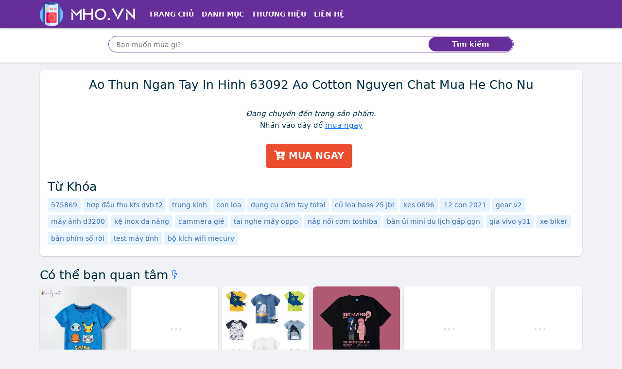

--- FILE ---
content_type: text/html; charset=utf-8
request_url: https://mho.vn/ao-thun-ngan-tay-in-hinh-63092-ao-cotton-nguyen-chat-mua-he-cho-nu-lz2292384675.html
body_size: 12665
content:
<!DOCTYPE html><html lang=vi itemscope itemtype=http://schema.org/WebPage> <head prefix="og: http://ogp.me/ns# fb: http://ogp.me/ns/fb# article: http://ogp.me/ns/article#"><meta charset=utf-8><!--[if IE]><meta http-equiv='X-UA-Compatible' content='IE=edge,chrome=1'><![endif]--><meta name=viewport content="width=device-width,initial-scale=1">  <meta name=theme-color content="#662e9b"><meta name=msapplication-TileColor content="#662e9b"><meta name=msapplication-TileImage content=/ms-icon-144x144.png><meta name=msapplication-config content=/img/browserconfig.xml><link rel=mask-icon href=/img/512.svg color="#662e9b"><title>Điện thoại thông minh, máy tính bảng, đồng hồ thông minh, máy tính và linh kiện chính hãng, uy tín, giá tốt tại Mho.vn</title><meta name=description content="Mho.vn tổng hợp thông tin và so sánh các sản phẩm công nghệ, điện tử với điện thoại thông minh, máy tính bảng, đồng hồ thông minh, máy tính, laptop từ các thương hiệu apple, hp, samsung, dell, lg, xiaomi... chính hãng và xách tay mới nhất, giá rẻ. Mua đồ điện máy online tại Mho.vn"><meta name=keywords content="điện máy, điện lạnh, thông minh, đồ công nghệ, phụ kiện"><meta name=robots content=all><meta itemprop=name content="Điện thoại thông minh, máy tính bảng, đồng hồ thông minh, máy tính và linh kiện chính hãng, uy tín, giá tốt tại Mho.vn"><meta itemprop=description content="Mho.vn tổng hợp thông tin và so sánh các sản phẩm công nghệ, điện tử với điện thoại thông minh, máy tính bảng, đồng hồ thông minh, máy tính, laptop từ các thương hiệu apple, hp, samsung, dell, lg, xiaomi... chính hãng và xách tay mới nhất, giá rẻ. Mua đồ điện máy online tại Mho.vn"><meta itemprop=image content="https://mho.vn/mho.vn.png"><meta name=twitter:card content=summary><meta name=twitter:site content="Điện Máy"><meta name=twitter:title content="Điện thoại thông minh, máy tính bảng, đồng hồ thông minh, máy tính và linh kiện chính hãng, uy tín, giá tốt tại Mho.vn"><meta name=twitter:description content="Mho.vn tổng hợp thông tin và so sánh các sản phẩm công nghệ, điện tử với điện thoại thông minh, máy tính bảng, đồng hồ thông minh, máy tính, laptop từ các thương hiệu apple, hp, samsung, dell, lg, xiaomi... chính hãng và xách tay mới nhất, giá rẻ. Mua đồ điện máy online tại Mho.vn"><meta name=twitter:creator content="@MHO"><meta name=twitter:image content="https://mho.vn/mho.vn.png"><meta property=og:title content="Điện thoại thông minh, máy tính bảng, đồng hồ thông minh, máy tính và linh kiện chính hãng, uy tín, giá tốt tại Mho.vn"><meta property=og:type content=website><meta property=og:url content="https://mho.vn/ao-thun-ngan-tay-in-hinh-63092-ao-cotton-nguyen-chat-mua-he-cho-nu-lz2292384675.html"><meta property=og:image content="https://mho.vn/mho.vn.png"><meta property=og:description content="Mho.vn tổng hợp thông tin và so sánh các sản phẩm công nghệ, điện tử với điện thoại thông minh, máy tính bảng, đồng hồ thông minh, máy tính, laptop từ các thương hiệu apple, hp, samsung, dell, lg, xiaomi... chính hãng và xách tay mới nhất, giá rẻ. Mua đồ điện máy online tại Mho.vn"><meta property=og:locale content=vi_VN><meta property=og:site_name content="Điện Máy"><meta property=fb:app_id content="564373246978481"><meta name=apple-mobile-web-app-title content="Điện Máy"><meta name=apple-mobile-web-app-capable content=yes><meta name=mobile-web-app-capable content=yes><meta name=application-name content="Điện Máy">  <link rel=amphtml href="https://mho.vn/amp/ao-thun-ngan-tay-in-hinh-63092-ao-cotton-nguyen-chat-mua-he-cho-nu-lz2292384675.html">   <link rel=apple-touch-icon sizes=180x180 href=/apple-touch-icon.png><link rel=icon type=image/png sizes=32x32 href=/favicon-32x32.png><link rel=icon type=image/png sizes=16x16 href=/favicon-16x16.png><link rel=manifest href=/web.webmanifest><link rel="shortcut icon" href=/favicon.ico?1><link rel=preload type=image/png href="/mho.vn.png" as=image><link rel=preload href="https://mho.vn/mho.vn.png" as=image><link rel=canonical href="https://mho.vn/ao-thun-ngan-tay-in-hinh-63092-ao-cotton-nguyen-chat-mua-he-cho-nu-lz2292384675.html"><!--[if lt IE 9]><script src="https://oss.maxcdn.com/html5shiv/3.7.3/html5shiv.min.js"></script><script src="https://oss.maxcdn.com/respond/1.4.2/respond.min.js"></script><![endif]--><link rel=preload href=/css/1.css as=style><style nonce=critical>:root { --dcolor: #662e9b; --shadow-2: #00000033; --border-color: #dfe7ef; --link-color: #0d6efd; }body{font-family:system-ui,-apple-system,"Segoe UI",Roboto,"Helvetica Neue",Arial,"Noto Sans","Liberation Sans",sans-serif,"Apple Color Emoji","Segoe UI Emoji","Segoe UI Symbol","Noto Color Emoji";} @charset "UTF-8";*,::after,::before{box-sizing:border-box}body{margin:0;font-family:var(--bs-body-font-family);font-size:var(--bs-body-font-size);font-weight:var(--bs-body-font-weight);line-height:var(--bs-body-line-height);color:var(--bs-body-color);text-align:var(--bs-body-text-align);background-color:var(--bs-body-bg);-webkit-text-size-adjust:100%;-webkit-tap-highlight-color:transparent;background-color:#f0f2f5;-webkit-font-smoothing:antialiased;overscroll-behavior-y:none;font-size:15px;color:#012e42;line-height:24px}h1,h2{margin-top:0;margin-bottom:.5rem;font-weight:500;line-height:1.2;font-size:25px}h1{font-size:25px}h2{font-size:calc(1.325rem + .9vw)}p{margin-top:0;margin-bottom:1rem}ol,ul{padding-left:2rem;margin-top:0;margin-bottom:1rem}a{color:#222;text-decoration:none;background-color:transparent}img{vertical-align:middle}label{display:inline-block}button{border-radius:0;text-transform:none}button,input{font-family:inherit;font-size:inherit;line-height:inherit}[type=submit],button{-webkit-appearance:button}[type=submit]:not(:disabled),button:not(:disabled){cursor:pointer}::-moz-focus-inner{padding:0;border-style:none}::-webkit-datetime-edit-day-field,::-webkit-datetime-edit-fields-wrapper,::-webkit-datetime-edit-hour-field,::-webkit-datetime-edit-minute,::-webkit-datetime-edit-month-field,::-webkit-datetime-edit-text,::-webkit-datetime-edit-year-field{padding:0}::-webkit-inner-spin-button{height:auto}::-webkit-search-decoration{-webkit-appearance:none}::-webkit-color-swatch-wrapper{padding:0}::file-selector-button{font:inherit}::-webkit-file-upload-button{font:inherit;-webkit-appearance:button}.container{width:100%;padding-right:var(--bs-gutter-x,.75rem);padding-left:var(--bs-gutter-x,.75rem);margin-right:auto;margin-left:auto;max-width:1140px}.row{--bs-gutter-x:1.5rem;--bs-gutter-y:0;display:flex;flex-wrap:wrap;margin-top:calc(var(--bs-gutter-y) * -1);margin-right:calc(var(--bs-gutter-x) * -.5);margin-left:calc(var(--bs-gutter-x) * -.5)}.row>*{flex-shrink:0;width:100%;max-width:100%;padding-right:calc(var(--bs-gutter-x) * .5);padding-left:calc(var(--bs-gutter-x) * .5);margin-top:var(--bs-gutter-y)}.col{flex:1 0 0%}.row-cols-2>*{flex:0 0 auto;width:50%}.collapse:not(.show){display:none}.nav-link{display:block;padding:.5rem 1rem;color:#0d6efd;text-decoration:none;transition:color .15s ease-in-out,background-color .15s ease-in-out,border-color .15s ease-in-out}.navbar{position:relative;display:flex;flex-wrap:wrap;align-items:center;justify-content:space-between;padding-top:.5rem;padding-bottom:.5rem}.navbar>.container{display:flex;flex-wrap:inherit;align-items:center;justify-content:space-between}.navbar-brand{padding-top:.3125rem;padding-bottom:.3125rem;margin-right:1rem;font-size:1.25rem;text-decoration:none;white-space:nowrap}.navbar-nav{display:flex;flex-direction:column;padding-left:0;margin-bottom:0;list-style:none}.navbar-nav .nav-link{padding-right:0;padding-left:0}.navbar-collapse{flex-basis:100%;flex-grow:1;align-items:center}.navbar-toggler{padding:.25rem .75rem;font-size:1.25rem;line-height:1;background-color:transparent;border:1px solid transparent;border-radius:.25rem;transition:box-shadow .15s ease-in-out}.navbar-toggler-icon{display:inline-block;width:1.5em;height:1.5em;vertical-align:middle;background-repeat:no-repeat;background-position:center;background-size:100%}.navbar-dark .navbar-brand{color:#fff}.navbar-dark .navbar-nav .nav-link{color:rgba(255,255,255,.55)}.navbar-dark .navbar-nav .nav-link.active{color:#fff}.navbar-dark .navbar-toggler{color:rgba(255,255,255,.55);border-color:rgba(255,255,255,.1)}.navbar-dark .navbar-toggler-icon{background-image:url("data:image/svg+xml,%3csvg xmlns='http://www.w3.org/2000/svg' viewBox='0 0 30 30'%3e%3cpath stroke='rgba%28255, 255, 255, 0.55%29' stroke-linecap='round' stroke-miterlimit='10' stroke-width='2' d='M4 7h22M4 15h22M4 23h22'/%3e%3c/svg%3e")}.breadcrumb{display:flex;flex-wrap:wrap;padding:0;margin-bottom:1rem;list-style:none}.breadcrumb-item+.breadcrumb-item{padding-left:.5rem}.breadcrumb-item+.breadcrumb-item::before{float:left;padding-right:.5rem;color:#6c757d;content:var(--bs-breadcrumb-divider, "/")}.breadcrumb-item.active{color:#6c757d}.page-link{position:relative;display:block;text-decoration:none;background-color:#fff;border:1px solid #dee2e6;transition:color .15s ease-in-out,background-color .15s ease-in-out,border-color .15s ease-in-out,box-shadow .15s ease-in-out;padding:.375rem .75rem;color:#222}.page-item:not(:first-child) .page-link{margin-left:-1px}.page-item.active .page-link{z-index:3;background-color:#0d6efd;border-color:#0d6efd;background-color:var(--dcolor);border-color:var(--dcolor);color:#fff}.page-item:first-child .page-link{border-top-left-radius:.25rem;border-bottom-left-radius:.25rem}.page-item:last-child .page-link{border-top-right-radius:.25rem;border-bottom-right-radius:.25rem}.d-inline-block{display:inline-block!important}.d-none{display:none!important}.me-0{margin-right:0!important}.me-1{margin-right:.25rem!important}.me-auto{margin-right:auto!important}.mb-0{margin-bottom:0!important}.mb-1{margin-bottom:.25rem!important}.p-3{padding:1rem!important}.px-3{padding-right:1rem!important;padding-left:1rem!important}.py-0{padding-top:0!important;padding-bottom:0!important}.py-1{padding-top:.25rem!important;padding-bottom:.25rem!important}.text-center{text-align:center!important}html{scroll-behavior:smooth;-webkit-tap-highlight-color:transparent}ul{padding-inline-start:0;margin-top:0;margin-bottom:1rem}li{list-style-type:none}.header{margin-bottom:16px;position:relative;background-color:#fff}.header .nav-bar .x-nav{box-shadow:0 2px 2px 0 rgb(0 0 0 / 20%)}.header>:nth-last-child(2){padding-bottom:.25rem}.x-nav{background-color:var(--dcolor)}.top-shadow{box-sizing:border-box;background-image:url([data-uri]);position:absolute;background-size:1px 7px;height:7px;right:0;left:0;bottom:-7px;pointer-events:none;background-repeat:repeat-x}.header .nav-item a{color:#fff!important;font-size:14px;text-transform:uppercase;font-weight:700}.bc,.search-box{background-color:#fff}.custom-search{position:relative}.custom-search-input{height:34px;width:100%;border:1px solid var(--dcolor);border-radius:100px;padding:10px 100px 10px 15px;box-sizing:border-box;outline:0}.custom-search-botton{position:absolute;right:2px;top:2px;bottom:2px;border:0;background:var(--dcolor);color:#fff;outline:0;margin:0;padding:0;border-radius:100px;z-index:2;font-weight:700}#t{font-size:16px;padding-top:7px;padding-bottom:7px;vertical-align:bottom}#t::-webkit-input-placeholder{font-size:14px}.breadcrumb-item{line-height:2rem;font-weight:600;font-size:14px}.x-shadow{--T68779821:0 1px 2px var(--shadow-2);-webkit-box-shadow:var(--T68779821);box-shadow:0 1px 2px var(--shadow-2)}.x-box{background-color:#fff;border-radius:var(--bor-rad)}.count-head h2{text-transform:uppercase}.count-head{padding:.5rem 0;margin-bottom:0;align-items:center;display:flex;justify-content:space-between;min-height:45px}.breadcrumb li.active{list-style-position:inside;white-space:nowrap;overflow:hidden;text-overflow:ellipsis}.char-list .page-item .page-link{height:36px;width:36px;border-radius:50%;text-align:center;padding:.3rem .5rem}i.fa{height:15px;width:15px;vertical-align:baseline;background-repeat:no-repeat;display:inline-block}strong{font-weight:bolder}.img-fluid{max-width:100%;height:auto}.col-12{flex:0 0 auto;width:100%}.mt-3{margin-top:1rem!important}.mb-3{margin-bottom:1rem!important}.pt-1{padding-top:.25rem!important}.pt-3{padding-top:1rem!important}.bg-white{--bs-bg-opacity:1;background-color:rgba(var(--bs-white-rgb),var(--bs-bg-opacity))!important}.f-logo,.h-logo{max-width:100%;min-height:50px}.f-logo{background-color:var(--dcolor);border-radius:8px;padding:3px;display:inline-block;--T687798212:0 1px 2px var(--dcolor);-webkit-box-shadow:var(--T687798212);box-shadow:0 1px 2px var(--dcolor)}.f-about p{text-align:justify;margin-bottom:5px}.bottom-shadow{box-sizing:border-box;background-image:url([data-uri]);transform:rotate(180deg);background-size:1px 3px;height:7px;pointer-events:none;background-repeat:repeat-x}.search-box{background-color:#fff}.footer-block-title{color:#222;font-size:18px;font-weight:600}hr{margin:1rem 0;color:inherit;background-color:currentColor;border:0;opacity:.25}hr:not([size]){height:1px}figure{margin:0 0 1rem}.g-2{--bs-gutter-x:0.5rem;--bs-gutter-y:0.5rem}.btn{display:inline-block;font-weight:400;line-height:1.5;color:#212529;text-align:center;text-decoration:none;vertical-align:middle;cursor:pointer;-webkit-user-select:none;-moz-user-select:none;user-select:none;background-color:transparent;border:1px solid transparent;padding:.375rem .75rem;font-size:1rem;border-radius:.25rem;transition:color .15s ease-in-out,background-color .15s ease-in-out,border-color .15s ease-in-out,box-shadow .15s ease-in-out}.btn-outline-danger{color:#dc3545;border-color:#dc3545}.btn-sm{padding:.25rem .5rem;font-size:.875rem;border-radius:.2rem}.list-group{display:flex;flex-direction:column;padding-left:0;margin-bottom:0;border-radius:.25rem}.list-group-item{position:relative;display:block;padding:.5rem 1rem;color:#212529;text-decoration:none;background-color:#fff;border:1px solid rgba(0,0,0,.125)}.list-group-item:first-child{border-top-left-radius:inherit;border-top-right-radius:inherit}.list-group-item:last-child{border-bottom-right-radius:inherit;border-bottom-left-radius:inherit}.list-group-item+.list-group-item{border-top-width:0}.list-group-flush{border-radius:0}.list-group-flush>.list-group-item{border-width:0 0 1px}.list-group-flush>.list-group-item:last-child{border-bottom-width:0}.carousel{display:block;text-align:left;position:relative;margin-bottom:22px}.float-end{float:right!important}.d-flex{display:flex!important}.justify-content-between{justify-content:space-between!important}.mx-0{margin-right:0!important;margin-left:0!important}.my-1{margin-top:.25rem!important;margin-bottom:.25rem!important}.mt-2{margin-top:.5rem!important}.mt-4{margin-top:1.5rem!important}.me-2{margin-right:.5rem!important}.p-2{padding:.5rem!important}.px-2{padding-right:.5rem!important;padding-left:.5rem!important}.pt-2{padding-top:.5rem!important}.summary .info{line-height:25px}.sonly{position:absolute;width:1px;height:1px;padding:0;margin:-1px;overflow:hidden;clip:rect(0,0,0,0);white-space:nowrap;border:0}.special-price{color:var(--dcolor);font-size:30px;font-weight:600;line-height:60px}.old-price{color:#757575;text-decoration:line-through;font-size:15px}.btn.product-enter{color:#fff;font-size:14pt;font-weight:700;text-transform:uppercase;border:none;padding:0 16px;background:#ee4d2d;height:50px;line-height:50px;outline:0;transition:.3s;margin-top:10px}.btn.product-review{background-color:#f9c642;color:#575757;font-weight:500}.product-info{line-height:28px}.price-compare button{width:150px}.price-compare .list-group-item{padding-left:.5rem;padding-right:.5rem}.price-compare .ecom-l{display:block}.product-name{overflow:hidden;display:-webkit-box;text-overflow:ellipsis;-webkit-box-orient:vertical;-webkit-line-clamp:2;min-height:3em}.cat-price{overflow:hidden;display:-webkit-box;text-overflow:ellipsis;-webkit-box-orient:vertical;-webkit-line-clamp:1;margin-right:3px}.item-content{padding:10px;background-color:#fafafa;border-top:1px solid var(--border-color);border-bottom-left-radius:8px;border-bottom-right-radius:8px}.grid-item img{border-top-left-radius:8px;border-top-right-radius:8px}.goto-detail{min-width:65px}.goto-shop{margin-left:10px;color:#0d6efd;border:1px solid #0d6efd;height:24px;border-radius:12px;padding:2px 8px 3px;white-space:nowrap}.img-wrap{position:relative;overflow:hidden;width:100%}.img-wrap:before{content:"";position:absolute;left:0;right:0;bottom:0;top:0;background-color:rgba(0,0,0,.2);opacity:0;transition:.3s ease-in-out;z-index:1;border-top-left-radius:8px;border-top-right-radius:8px}.img-wrap:after{content:"";display:block;padding-bottom:100%;position:relative}.img-wrap img{position:absolute;display:block;width:100%;height:100%;object-fit:contain}.sdes{overflow:hidden;display:-webkit-box;text-overflow:ellipsis;-webkit-box-orient:vertical;-webkit-line-clamp:2;font-style:italic;font-size:14px;color:#333}.summary h1{overflow:hidden;display:-webkit-box;text-overflow:ellipsis;-webkit-box-orient:vertical;-webkit-line-clamp:3;font-size:25px}.item-content .btn.btn-outline-danger{color:#d63342}.carousel>input{clip:rect(1px,1px,1px,1px);clip-path:inset(50%);height:1px;width:1px;margin:-1px;overflow:hidden;padding:0;position:absolute}.carousel>input:nth-of-type(1):checked~div>.carousel__slides .carousel__slide:first-of-type{margin-left:0}.carousel>input:checked~.carousel__thumbnails li{border-radius:5px}.carousel>input:nth-of-type(1):checked~.carousel__thumbnails li:nth-of-type(1){box-shadow:0 0 0 1px #87a3bf}.carousel__slides{position:relative;z-index:1;padding:0;margin:0;overflow:hidden;white-space:nowrap;box-sizing:border-box;display:flex;min-height:250px}.carousel__slide{position:relative;display:block;flex:1 0 100%;width:100%;height:100%;overflow:hidden;transition:.3s ease-out;box-sizing:border-box;white-space:normal}.carousel__slide figure{display:flex;margin:0}.carousel__slide div{position:relative;width:100%}.carousel__slide div:before{display:block;content:"";width:100%;padding-top:100%}.carousel__slide div>img{position:absolute;top:0;left:0;right:0;bottom:0;width:100%;height:100%}.carousel__slide img{display:block;flex:1 1 auto;object-fit:contain}.carousel__thumbnails{list-style:none;padding:0;margin:20px -4px 0;display:flex}.wrapper{border-radius:12px;border:1px solid var(--border-color);overflow:hidden;z-index:100;min-height:280px}.carousel__thumbnails li{flex:1 1 auto;max-width:calc((100% / 6) - 10px);margin:0 5px;transition:.3s ease-in-out}.carousel__thumbnails label{display:block;position:relative}.carousel__thumbnails label:before{display:block;content:"";width:100%;padding-top:100%}.carousel__thumbnails label>img{position:absolute;top:0;left:0;right:0;bottom:0;width:100%;height:100%;border-radius:5px}.carousel__thumbnails img{display:block;width:100%;height:100%;object-fit:contain;border:1px solid var(--border-color)}#slide-1:checked~#commands label:nth-child(2){display:inline;background:url('/img/caret.svg') no-repeat rgba(0,0,0,.5);background-size:13px;background-position:55% 50%;border-radius:50%;float:right;cursor:pointer}#slide-1:checked~#commands label:nth-child(6){display:inline;background:url('/img/caret.svg') no-repeat rgba(0,0,0,.5);transform:rotate(180deg);background-size:13px;background-position:55% 50%;border-radius:50%;float:left;cursor:pointer}#commands{position:absolute;z-index:10;width:100%;top:39%;transform:translateY(-50%);-ms-transform:translateY(-50%);padding:0 10px}#commands label{display:none;width:40px;height:40px}.g-3{--bs-gutter-x:1rem;--bs-gutter-y:1rem}.form-control{display:block;width:100%;padding:.375rem .75rem;font-size:1rem;font-weight:400;line-height:1.5;color:#212529;background-color:#fff;background-clip:padding-box;border:1px solid #ced4da;-webkit-appearance:none;-moz-appearance:none;appearance:none;border-radius:.25rem;transition:border-color .15s ease-in-out,box-shadow .15s ease-in-out}.form-control::-webkit-date-and-time-value{height:1.5em}.form-control::-moz-placeholder{color:#6c757d;opacity:1}.form-control::-webkit-file-upload-button{padding:.375rem .75rem;margin:-.375rem -.75rem;-webkit-margin-end:.75rem;margin-inline-end:.75rem;color:#212529;background-color:#e9ecef;pointer-events:none;border-color:inherit;border-style:solid;border-width:0;border-inline-end-width:1px;border-radius:0;-webkit-transition:color .15s ease-in-out,background-color .15s ease-in-out,border-color .15s ease-in-out,box-shadow .15s ease-in-out;transition:color .15s ease-in-out,background-color .15s ease-in-out,border-color .15s ease-in-out,box-shadow .15s ease-in-out}.card{position:relative;display:flex;flex-direction:column;min-width:0;word-wrap:break-word;background-color:#fff;background-clip:border-box;border:1px solid rgba(0,0,0,.125);border-radius:.25rem}.card-body{flex:1 1 auto;padding:1rem}.card-header{padding:.5rem 1rem;margin-bottom:0;background-color:rgba(0,0,0,.03);border-bottom:1px solid rgba(0,0,0,.125)}.card-header:first-child{border-radius:calc(.25rem - 1px) calc(.25rem - 1px) 0 0}.border-0{border:0!important}.mt-1{margin-top:.25rem!important}.p-1{padding:.25rem!important}.pb-0{padding-bottom:0!important}.pb-1{padding-bottom:.25rem!important}.ps-0{padding-left:0!important}.ps-3{padding-left:1rem!important}.text-uppercase{text-transform:uppercase!important}.text-white{--bs-text-opacity:1;color:rgba(var(--bs-white-rgb),var(--bs-text-opacity))!important}.x-nav,.x-panel .bg-default{background-color:var(--dcolor)}.ml-n3{margin-left:-13px}.count-head h2,.x-panel .card-header h2{text-transform:uppercase;margin-bottom:0;font-size:17px}.x-panel .card,.x-panel .card-header{border-top-left-radius:8px;border-top-right-radius:8px}.x-panel-cats .card-body{min-height:300px}.checkbox-widget ul>li>a>span{width:15px;height:15px;border:1px solid #959aa0;border-radius:3px;margin:5px 5px 0 0;background:50%/95% no-repeat #fff;vertical-align:middle;float:left}.checkbox-widget ul{height:300px;overflow-y:scroll}h1,h2,h3{margin-top:0;margin-bottom:.5rem;font-weight:500;line-height:1.2}h3{font-size:calc(1.3rem + .6vw)}.row-cols-1>*{flex:0 0 auto;width:100%}.border{border:1px solid #dee2e6!important}.align-items-center{align-items:center!important}.ps-2{padding-left:.5rem!important}.rounded-circle{border-radius:50%!important}.list-subcat h3{font-size:15px;font-weight:400}.btn-link{font-weight:400;color:#0d6efd;text-decoration:underline}.mx-auto{margin-right:auto!important;margin-left:auto!important}.py-2{padding-top:.5rem!important;padding-bottom:.5rem!important}ul ul{margin-bottom:0}.d-inline{display:inline!important}.fs-3{font-size:calc(1.3rem + .6vw)!important}.text-break{word-wrap:break-word!important;word-break:break-word!important}button,input,select{margin:0;font-family:inherit;font-size:inherit;line-height:inherit}button,select{text-transform:none}select{word-wrap:normal}.form-select{display:block;width:100%;padding:.375rem 2.25rem .375rem .75rem;-moz-padding-start:calc(0.75rem - 3px);font-size:1rem;font-weight:400;line-height:1.5;color:#212529;background-color:#fff;background-image:url("data:image/svg+xml,%3csvg xmlns='http://www.w3.org/2000/svg' viewBox='0 0 16 16'%3e%3cpath fill='none' stroke='%23343a40' stroke-linecap='round' stroke-linejoin='round' stroke-width='2' d='M2 5l6 6 6-6'/%3e%3c/svg%3e");background-repeat:no-repeat;background-position:right .75rem center;background-size:16px 12px;border:1px solid #ced4da;transition:border-color .15s ease-in-out,box-shadow .15s ease-in-out;-webkit-appearance:none;-moz-appearance:none;appearance:none}.form-select:-moz-focusring{color:transparent;text-shadow:0 0 0 #212529}.form-select-sm{padding-top:.25rem;padding-bottom:.25rem;padding-left:.5rem;font-size:.875rem}.w-auto{width:auto!important}.row-cols-3>*{flex:0 0 auto;width:33.3333333333%}.col-6{flex:0 0 auto;width:50%}.gx-0{--bs-gutter-x:0}.h-100{height:100%!important}.mt-5{margin-top:3rem!important}.p-0{padding:0!important}.px-1{padding-right:.25rem!important;padding-left:.25rem!important}.home-panel .card-header h2{font-size:20px;padding-top:5px;padding-bottom:0;margin-bottom:0;font-weight:700}.home-panel .card-header{background-color:#fff;padding-left:12px;border-radius:var(--bor-rad);border-bottom-left-radius:0;border-bottom-right-radius:0}.home-panel .list-group-item{border:none;padding:2px 12px;margin-top:5px;overflow:hidden;display:-webkit-box;text-overflow:ellipsis;-webkit-box-orient:vertical;-webkit-line-clamp:1}.home-panel .list-group-item a{padding-left:3px}.home-panel .list-group:last-child{border-radius:var(--bor-rad);border-top-left-radius:0;border-top-right-radius:0}.home-cat:nth-child(odd) .cat-with-product{background-color:#e8e8e8}.home-benefit{min-width:68px}.cat-with-product .cat-list{background-color:#fff;border-radius:var(--bor-rad);border-top-right-radius:0;border-bottom-right-radius:0}.home-slider{min-height:117px}.home-slider .carousel__slide div>img{position:relative}.home-slider .carousel__slide div>img:not(.lazyloaded){opacity:0;height:0;border:0}.home-slider .wrapper{border:none;min-height:unset}.home-slider .carousel__slide div:before{padding-top:0}.home-slider .carousel__slides{min-height:unset}.home-slider #commands label{background-color:transparent!important}.home-slider #commands{top:50%;transform:translateY(-50%);-ms-transform:translateY(-50%)}.home-slider .carousel__slide div{width:unset}#click-wrap{position:absolute;width:70%;height:100%;left:15%;z-index:11;display:flex;overflow:hidden}#click-wrap>a{flex:1 0 100%}.expander{width:100%;height:100%}.expander::before{content:""}.home-slider .carousel>input:nth-of-type(1):checked~div#click-wrap>a:first-of-type{margin-left:0}.x-panel .card-header h2{text-transform:uppercase;margin-bottom:0;font-size:17px}@media (min-width:576px){.container{max-width:540px}.row-cols-sm-3>*{flex:0 0 auto;width:33.3333333333%}.col-sm-6{flex:0 0 auto;width:50%}.p-sm-3{padding:1rem!important}.px-sm-3{padding-right:1rem!important;padding-left:1rem!important}.row-cols-sm-2>*{flex:0 0 auto;width:50%}.g-sm-3{--bs-gutter-x:1rem;--bs-gutter-y:1rem}.d-sm-inline-block{display:inline-block!important}.p-sm-2{padding:.5rem!important}}@media (min-width:768px){.container{max-width:720px}.row-cols-md-4>*{flex:0 0 auto;width:25%}.navbar-expand-md{flex-wrap:nowrap;justify-content:flex-start}.navbar-expand-md .navbar-nav{flex-direction:row}.navbar-expand-md .navbar-nav .nav-link{padding-right:.5rem;padding-left:.5rem}.navbar-expand-md .navbar-collapse{display:flex!important;flex-basis:auto}.navbar-expand-md .navbar-toggler{display:none}.me-md-3{margin-right:1rem!important}.px-md-4{padding-right:1.5rem!important;padding-left:1.5rem!important}.d-md-block{display:block!important}.row-cols-md-3>*{flex:0 0 auto;width:33.3333333333%}.col-md-6{flex:0 0 auto;width:50%}.px-md-1{padding-right:.25rem!important;padding-left:.25rem!important}.col-md-4{flex:0 0 auto;width:33.33333333%}.col-md-8{flex:0 0 auto;width:66.66666667%}.row-cols-md-2>*{flex:0 0 auto;width:50%}.g-md-3{--bs-gutter-x:1rem;--bs-gutter-y:1rem}.catlist{column-count:3;column-gap:0;display:inline-block}.catlist>.catitem{display:inline-block;width:100%;margin-bottom:2px}.col-md-3{flex:0 0 auto;width:25%}.col-md-9{flex:0 0 auto;width:75%}.col-md-12{flex:0 0 auto;width:100%}.d-md-flex{display:flex!important}}@media (min-width:992px){.container{max-width:960px}.row-cols-lg-5>*{flex:0 0 auto;width:20%}.col-lg-10{flex:0 0 auto;width:83.33333333%}.offset-lg-1{margin-left:8.33333333%}.px-lg-5{padding-right:3rem!important;padding-left:3rem!important}.col-lg-3{flex:0 0 auto;width:25%}.col-lg-6{flex:0 0 auto;width:50%}.row-cols-lg-6>*{flex:0 0 auto;width:16.6666666667%}.row-cols-lg-4>*{flex:0 0 auto;width:25%}.col-lg-9{flex:0 0 auto;width:75%}.row-cols-lg-3>*{flex:0 0 auto;width:33.3333333333%}.d-lg-block{display:block!important}}@media (min-width:1200px){.container{max-width:1140px}.px-xl-2{padding-right:.5rem!important;padding-left:.5rem!important}h3{font-size:1.75rem}.fs-3{font-size:1.75rem!important}}#qrwrap.l{display:block}@media screen and (max-width:1199px){.price-compare .ecom-l{display:block}.price-compare .ecom-a{display:none;border:0}.price-compare a.list-group-item:nth-last-child(2){border-bottom:none}#qrwrap.l{display:none}}#qrwrap{display:none}@media (max-width:991px){#t::-webkit-input-placeholder{font-size:14px}.cat-info .description{overflow:hidden;display:-webkit-box;text-overflow:ellipsis;-webkit-box-orient:vertical;-webkit-line-clamp:3;max-height:5em}}@media (max-width:767px){.cat-with-product .cat-list{border-radius:var(--bor-rad);border-bottom-left-radius:0;border-bottom-right-radius:0}}@media (max-width:575px){.breadcrumb-item:not(:last-child){max-width:50%;list-style-position:inside;white-space:nowrap;overflow:hidden;text-overflow:ellipsis}}@media (max-width:342px){.price-compare button{width:100%}.price-compare .list-group-item img{display:block;margin:5px auto}.item-content{padding:5px!important}}@media (prefers-reduced-motion:reduce){.btn,.form-control,.nav-link,.navbar-toggler,.page-link{transition:none}.form-control::-webkit-file-upload-button{-webkit-transition:none;transition:none}.form-select{transition:none}}.text-nowrap{white-space:nowrap!important;}.text-truncate, .cat-info .container>.description>strong{overflow:hidden;text-overflow:ellipsis;white-space:nowrap;}.table-responsive{display:block;width:100%;overflow-x:auto;-webkit-overflow-scrolling:touch;-ms-overflow-style:-ms-autohiding-scrollbar} </style><script defer src=/js/re.js nonce=jsminify></script><script rel=preload src=/js/pwa.js as=script nonce=preloadpwa></script><noscript><style nonce=noscript>img:not(.lazyloaded)[loading=lazy]{display: none }</style></noscript><link id=cssl rel=stylesheet href=/css/1.css media=print onload='this.media="all"'></head> <body><main> <header class=header><nav class=nav-bar><nav class="navbar navbar-expand-md navbar-dark x-nav py-1"><div class=container><a class="navbar-brand py-0 me-0 me-md-3" href=/ ><img src="[data-uri]" data-src="/mho.vn.png" class=h-logo title="Mua hàng Online" alt="Mua hàng Online" loading=lazy width=200 height=50><noscript><img src="/mho.vn.png" alt="Mua hàng Online" height=45px class=h-logo></noscript></a><input type=checkbox id=lua-navbar-toggler class=d-none> <label for=lua-navbar-toggler class=navbar-toggler data-toggle=collapse data-target=#lua-navbar-content aria-controls=lua-navbar-content aria-expanded=false aria-label="Điều hướng"><span class=navbar-toggler-icon></span></label><div class="collapse navbar-collapse" id=lua-navbar-content><ul class="navbar-nav me-auto"><li class=nav-item><a class="nav-link active" aria-current=page href=/ title="Trang chủ">Trang chủ</a></li><li class=nav-item><a class=nav-link href=/danh-muc/ title="Tất cả danh mục">Danh mục</a></li><li class=nav-item><a class=nav-link href=/thuong-hieu/ title="Thương hiệu nổi bật">Thương hiệu</a></li><li class=nav-item><a class=nav-link href=/lien-he/ title="Liên hệ">Liên hệ</a></li></ul></div></div></nav></nav><div class=search-box><div class=container><form class="p-3 px-lg-5 col-lg-10 offset-lg-1" action=/ ><div class=custom-search><input type=text id=t name=t class=custom-search-input placeholder="Bạn muốn mua gì?"> <button class="custom-search-botton px-3 px-md-4 px-lg-5" type=submit>Tìm kiếm</button></div></form></div></div>    <div class=top-shadow></div></header> <div class=container><div class="x-box x-shadow"><div class="row p-3"><div class=text-center><span class=fs-3><h1 class="d-inline text-break"> Ao Thun Ngan Tay In Hinh 63092 Ao Cotton Nguyen Chat Mua He Cho Nu </h1></span><br><div class="d-flex justify-content-center p-3 m-3"><div class=loader></div></div><style>.loader {
                                        width: 50px;
                                        aspect-ratio: 1;
                                        border-radius: 50%;
                                        background:
                                            radial-gradient(farthest-side, #ffa516 94%, #0000) top/8px 8px no-repeat,
                                            conic-gradient(#0000 30%, #ffa516);
                                        -webkit-mask: radial-gradient(farthest-side, #0000 calc(100% - 8px), #000 0);
                                        animation: l13 1s infinite linear;
                                    }

                                    @keyframes l13 {
                                        100% {
                                            transform: rotate(1turn)
                                        }
                                    }</style><i class=mt-4>Đang chuyển đến trang sản phẩm.</i><p>Nhấn vào đây để <a href="/mua-hang/l2292384675" title="Mua ngay" class=btn-link target=_blank rel=nofollow>mua ngay</a></p><span><a class="btn product-enter me-2" title="Đến nơi bán" target=_blank href="/mua-hang/l2292384675" rel=nofollow><i class="fa fa-cart"></i> MUA NGAY</a></span></div>  <br><div class="tags pt-2 mt-3"><h2>Từ Khóa</h2><div>  <a href="/tag/575869/" rel=tag title="575869"> 575869 </a>  <a href="/tag/hợp-đầu-thu-kts-dvb-t2/" rel=tag title="hợp đầu thu kts dvb t2"> hợp đầu thu kts dvb t2 </a>  <a href="/tag/trung-kính/" rel=tag title="trung kính"> trung kính </a>  <a href="/tag/con-loa/" rel=tag title="con loa"> con loa </a>  <a href="/tag/dụng-cụ-cầm-tay-total/" rel=tag title="dụng cụ cầm tay total"> dụng cụ cầm tay total </a>  <a href="/tag/củ-loa-bass-25-jbl/" rel=tag title="củ loa bass 25 jbl"> củ loa bass 25 jbl </a>  <a href="/tag/kes-0696/" rel=tag title="kes 0696"> kes 0696 </a>  <a href="/tag/12-con-2021/" rel=tag title="12 con 2021"> 12 con 2021 </a>  <a href="/tag/gear-v2/" rel=tag title="gear v2"> gear v2 </a>  <a href="/tag/máy-ảnh-d3200/" rel=tag title="máy ảnh d3200"> máy ảnh d3200 </a>  <a href="/tag/kệ-inox-đa-năng/" rel=tag title="kệ inox đa năng"> kệ inox đa năng </a>  <a href="/tag/cammera-giẻ/" rel=tag title="cammera giẻ"> cammera giẻ </a>  <a href="/tag/tai-nghe-máy-oppo/" rel=tag title="tai nghe máy oppo"> tai nghe máy oppo </a>  <a href="/tag/nắp-nồi-cơm-toshiba/" rel=tag title="nắp nồi cơm toshiba"> nắp nồi cơm toshiba </a>  <a href="/tag/bàn-ủi-mini-du-lịch-gấp-gọn/" rel=tag title="bàn ủi mini du lịch gấp gọn"> bàn ủi mini du lịch gấp gọn </a>  <a href="/tag/gia-vivo-y31/" rel=tag title="gia vivo y31"> gia vivo y31 </a>  <a href="/tag/xe-biker/" rel=tag title="xe biker"> xe biker </a>  <a href="/tag/bàn-phím-số-rời/" rel=tag title="bàn phím số rời"> bàn phím số rời </a>  <a href="/tag/test-máy-tính/" rel=tag title="test máy tính"> test máy tính </a>  <a href="/tag/bộ-kích-wifi-mecury/" rel=tag title="bộ kích wifi mecury"> bộ kích wifi mecury </a>  </div></div>  </div></div>  <div class="related mt-4"><h2>Có thể bạn quan tâm <i class="fa fa-bolt"></i></h2><div class="row related-list g-2 row-cols-2 row-cols-md-3 row-cols-lg-6">   <div class="col cat grid-item"><div class="x-box x-shadow"><a href="/ao-thun-ngan-tay-in-hinh-pikachu-de-thuong-cho-be-trai-s17206594958.html"><div class=img-wrap><img src="/img/loading.svg" thumb-src="" data-src="https://cf.shopee.vn/file/b92a89f754aa4e9a991d785e080f80eb_tn" alt="Áo Thun Ngắn Tay In Hình Pikachu Dễ Thương Cho Bé Trai" loading=lazy></div><div class=item-content><span class=product-name>Áo Thun Ngắn Tay In Hình Pikachu Dễ Thương Cho Bé Trai</span><div class="d-flex justify-content-between mt-2"><strong class=cat-price>79.900 ₫</strong>  <button title="Áo Thun Ngắn Tay In Hình Pikachu Dễ Thương Cho Bé Trai *2907" class="btn btn-outline-danger btn-sm py-0 px-2 px-sm-3 px-md-1 px-xl-2 goto-detail">Chi tiết</button></div></div></a></div></div>   <div class="col cat grid-item"><div class="x-box x-shadow"><a href="/ao-thun-tay-ngan-in-hinh-doi-bong-ro-den-trang-ca-tinh-s18498515242.html"><div class=img-wrap><img src="/img/loading.svg" thumb-src="" data-src="https://cf.shopee.vn/file/sg-11134201-23020-dzyydqfewinvd7_tn" alt="Áo Thun Tay Ngắn In Hình Đội Bóng Rổ Đen Trắng Cá Tính" loading=lazy></div><div class=item-content><span class=product-name>Áo Thun Tay Ngắn In Hình Đội Bóng Rổ Đen Trắng Cá Tính</span><div class="d-flex justify-content-between mt-2"><strong class=cat-price>97.280 ₫</strong>  <button title="Áo Thun Tay Ngắn In Hình Đội Bóng Rổ Đen Trắng Cá Tính *2905" class="btn btn-outline-danger btn-sm py-0 px-2 px-sm-3 px-md-1 px-xl-2 goto-detail">Chi tiết</button></div></div></a></div></div>   <div class="col cat grid-item"><div class="x-box x-shadow"><a href="/ao-thun-tay-ngan-in-hinh-ca-map-de-thuong-cho-be-trai-s20166764600.html"><div class=img-wrap><img src="/img/loading.svg" thumb-src="" data-src="https://cf.shopee.vn/file/sg-11134201-7qvfv-lfdnzera147gd7_tn" alt="Áo Thun Tay Ngắn In Hình Cá Mập Dễ Thương Cho Bé Trai" loading=lazy></div><div class=item-content><span class=product-name>Áo Thun Tay Ngắn In Hình Cá Mập Dễ Thương Cho Bé Trai</span><div class="d-flex justify-content-between mt-2"><strong class=cat-price>75.658 ₫</strong>  <button title="Áo Thun Tay Ngắn In Hình Cá Mập Dễ Thương Cho Bé Trai *2921" class="btn btn-outline-danger btn-sm py-0 px-2 px-sm-3 px-md-1 px-xl-2 goto-detail">Chi tiết</button></div></div></a></div></div>   <div class="col cat grid-item"><div class="x-box x-shadow"><a href="/ao-thun-tay-ngan-dang-rong-in-hinh-anime-gotou-hitori-plus-size-well-s23641789434.html"><div class=img-wrap><img src="/img/loading.svg" thumb-src="" data-src="https://cf.shopee.vn/file/sg-11134201-23010-3r7dh1pbzxlv70_tn" alt="Áo Thun Tay Ngắn Dáng Rộng In Hình Anime Gotou Hitori Plus Size Well" loading=lazy></div><div class=item-content><span class=product-name>Áo Thun Tay Ngắn Dáng Rộng In Hình Anime Gotou Hitori Plus Size Well</span><div class="d-flex justify-content-between mt-2"><strong class=cat-price>59.000 ₫</strong>  <button title="Áo Thun Tay Ngắn Dáng Rộng In Hình Anime Gotou Hitori Plus Size Well *2912" class="btn btn-outline-danger btn-sm py-0 px-2 px-sm-3 px-md-1 px-xl-2 goto-detail">Chi tiết</button></div></div></a></div></div>   <div class="col cat grid-item"><div class="x-box x-shadow"><a href="/ao-thun-croptop-tay-ngan-in-hinh-buom-phong-cach-retro-danh-cho-nu-s18260714471.html"><div class=img-wrap><img src="/img/loading.svg" thumb-src="" data-src="https://cf.shopee.vn/file/f0b866a20126d6565b8a2665d44d4226_tn" alt="Áo Thun croptop Tay Ngắn In Hình Bướm Phong Cách Retro Dành Cho Nữ" loading=lazy></div><div class=item-content><span class=product-name>Áo Thun croptop Tay Ngắn In Hình Bướm Phong Cách Retro Dành Cho Nữ</span><div class="d-flex justify-content-between mt-2"><strong class=cat-price>74.000 ₫</strong>  <button title="Áo Thun croptop Tay Ngắn In Hình Bướm Phong Cách Retro Dành Cho Nữ *2913" class="btn btn-outline-danger btn-sm py-0 px-2 px-sm-3 px-md-1 px-xl-2 goto-detail">Chi tiết</button></div></div></a></div></div>   <div class="col cat grid-item"><div class="x-box x-shadow"><a href="/ao-croptop-nu-dep-in-cat-voy-tay-ngan-thun-bozip-ao-nu-in-hinh-hoa-tiet-de-thuong-s19598459309.html"><div class=img-wrap><img src="/img/loading.svg" thumb-src="" data-src="https://cf.shopee.vn/file/vn-11134201-23020-x7xj0mtfx2nva7_tn" alt="Áo Croptop nữ đẹp in CAT VOY tay ngắn thun bozip, Áo nữ in hình họa tiết dễ thương" loading=lazy></div><div class=item-content><span class=product-name>Áo Croptop nữ đẹp in CAT VOY tay ngắn thun bozip, Áo nữ in hình họa tiết dễ thương</span><div class="d-flex justify-content-between mt-2"><strong class=cat-price>49.000 ₫</strong>  <button title="Áo Croptop nữ đẹp in CAT VOY tay ngắn thun bozip, Áo nữ in hình họa tiết dễ thương *2805" class="btn btn-outline-danger btn-sm py-0 px-2 px-sm-3 px-md-1 px-xl-2 goto-detail">Chi tiết</button></div></div></a></div></div>   <div class="col cat grid-item"><div class="x-box x-shadow"><a href="/ao-thun-tay-cho-be-ngan-mua-mickey-co-tron-in-hinh-chuot-be-gai-s10492606811.html"><div class=img-wrap><img src="/img/loading.svg" thumb-src="" data-src="https://cf.shopee.vn/file/4666f25a0cb547a49a7aa07350b8c87c_tn" alt="Áo thun Tay Cho Bé Ngắn Mùa Mickey cổ tròn in hình chuột Bé Gái" loading=lazy></div><div class=item-content><span class=product-name>Áo thun Tay Cho Bé Ngắn Mùa Mickey cổ tròn in hình chuột Bé Gái</span><div class="d-flex justify-content-between mt-2"><strong class=cat-price>95.000 ₫</strong>  <button title="Áo thun Tay Cho Bé Ngắn Mùa Mickey cổ tròn in hình chuột Bé Gái *2812" class="btn btn-outline-danger btn-sm py-0 px-2 px-sm-3 px-md-1 px-xl-2 goto-detail">Chi tiết</button></div></div></a></div></div>   <div class="col cat grid-item"><div class="x-box x-shadow"><a href="/ao-thun-polo-tay-ngan-in-hinh-chuot-mickey-5-mau-thoi-trang-cho-be-s9857602752.html"><div class=img-wrap><img src="/img/loading.svg" thumb-src="" data-src="https://cf.shopee.vn/file/d4eb3b61a59415efa59f043197ddabbf_tn" alt="Áo Thun Polo Tay Ngắn In Hình Chuột Mickey 5 Màu Thời Trang Cho Bé" loading=lazy></div><div class=item-content><span class=product-name>Áo Thun Polo Tay Ngắn In Hình Chuột Mickey 5 Màu Thời Trang Cho Bé</span><div class="d-flex justify-content-between mt-2"><strong class=cat-price>119.000 ₫</strong>  <button title="Áo Thun Polo Tay Ngắn In Hình Chuột Mickey 5 Màu Thời Trang Cho Bé *2916" class="btn btn-outline-danger btn-sm py-0 px-2 px-sm-3 px-md-1 px-xl-2 goto-detail">Chi tiết</button></div></div></a></div></div>   <div class="col cat grid-item"><div class="x-box x-shadow"><a href="/ao-thun-nu-form-rong-ngan-tay-in-hinh-gau-dang-yeu-thoi-trang-cho-ao-phong-nu-s3814827851.html"><div class=img-wrap><img src="/img/loading.svg" thumb-src="" data-src="https://cf.shopee.vn/file/d94ac99163d69ab98fd4a282a39bc838_tn" alt="Áo Thun Nữ Form Rộng Ngắn Tay In Hình Gấu Đáng Yêu Thời Trang Cho Áo Phông Nữ" loading=lazy></div><div class=item-content><span class=product-name>Áo Thun Nữ Form Rộng Ngắn Tay In Hình Gấu Đáng Yêu Thời Trang Cho Áo Phông Nữ</span><div class="d-flex justify-content-between mt-2"><strong class=cat-price>210.000 ₫</strong>  <button title="Áo Thun Nữ Form Rộng Ngắn Tay In Hình Gấu Đáng Yêu Thời Trang Cho Áo Phông Nữ *2820" class="btn btn-outline-danger btn-sm py-0 px-2 px-sm-3 px-md-1 px-xl-2 goto-detail">Chi tiết</button></div></div></a></div></div>   <div class="col cat grid-item"><div class="x-box x-shadow"><a href="/ao-thun-be-trai-ngan-tay-kookoo-vai-cotton-co-gian-mem-mat-ao-thun-tre-em-coc-tay-in-hinh-cho-be-trai-be-gai-s6792552471.html"><div class=img-wrap><img src="/img/loading.svg" thumb-src="" data-src="https://cf.shopee.vn/file/vn-11134207-7qukw-lj73payv2m6qa4_tn" alt="Áo Thun Bé Trai Ngắn Tay Kookoo Vải Cotton Co Giãn Mềm Mát, Áo Thun Trẻ Em Cộc Tay In Hình Cho Bé Trai Bé Gái" loading=lazy></div><div class=item-content><span class=product-name>Áo Thun Bé Trai Ngắn Tay Kookoo Vải Cotton Co Giãn Mềm Mát, Áo Thun Trẻ Em Cộc Tay In Hình Cho Bé Trai Bé Gái</span><div class="d-flex justify-content-between mt-2"><strong class=cat-price>30.000 ₫</strong>  <button title="Áo Thun Bé Trai Ngắn Tay Kookoo Vải Cotton Co Giãn Mềm Mát, Áo Thun Trẻ Em Cộc Tay In Hình Cho Bé Trai Bé Gái *2917" class="btn btn-outline-danger btn-sm py-0 px-2 px-sm-3 px-md-1 px-xl-2 goto-detail">Chi tiết</button></div></div></a></div></div>   <div class="col cat grid-item"><div class="x-box x-shadow"><a href="/ao-thun-nu-tay-ngan-co-tron-in-hinh-con-buom-thoi-trang-moi-adc-69-l1462994636.html"><div class=img-wrap><img src="/img/loading.svg" thumb-src="" data-src="https://sg-live-01.slatic.net/p/3bac78756d18e68a2b830934979f9eeb.jpg_340x340q80.jpg" alt="Áo thun nữ tay ngắn cổ tròn in hình con bướm thời trang mới Adc 69" loading=lazy></div><div class=item-content><span class=product-name>Áo thun nữ tay ngắn cổ tròn in hình con bướm thời trang mới Adc 69</span><div class="d-flex justify-content-between mt-2"><strong class=cat-price>1.720.000 ₫</strong>  <button title="Áo thun nữ tay ngắn cổ tròn in hình con bướm thời trang mới Adc 69 *1001" class="btn btn-outline-danger btn-sm py-0 px-2 px-sm-3 px-md-1 px-xl-2 goto-detail">Chi tiết</button></div></div></a></div></div>   <div class="col cat grid-item"><div class="x-box x-shadow"><a href="/ethelgirl-ao-thun-nu-ngan-tay-co-tron-in-hinh-trai-tim-thoi-trang-han-quoc-s13414921247.html"><div class=img-wrap><img src="/img/loading.svg" thumb-src="" data-src="https://cf.shopee.vn/file/e251a60bcfc11a16cf407b4e61345394_tn" alt="Ethelgirl Áo Thun Nữ Ngắn Tay Cổ Tròn In Hình Trái Tim Thời Trang Hàn Quốc" loading=lazy></div><div class=item-content><span class=product-name>Ethelgirl Áo Thun Nữ Ngắn Tay Cổ Tròn In Hình Trái Tim Thời Trang Hàn Quốc</span><div class="d-flex justify-content-between mt-2"><strong class=cat-price>71.000 ₫</strong>  <button title="Ethelgirl Áo Thun Nữ Ngắn Tay Cổ Tròn In Hình Trái Tim Thời Trang Hàn Quốc *2816" class="btn btn-outline-danger btn-sm py-0 px-2 px-sm-3 px-md-1 px-xl-2 goto-detail">Chi tiết</button></div></div></a></div></div>  </div></div>  </div></main> <div class="bottom-shadow mt-3"></div><footer data-section-id=footer data-section-type=header-section><div class=bg-white><div class=container><div class="footer-wrapper row pt-3"><div class="col-lg-6 mb-3"><div><a class=navbar-brand href=/ ><div class=f-logo><img src="[data-uri]" data-src="/mho.vn.png" alt="Mua hàng Online" loading=lazy height=50 width=200></div></a><div class="f-about pt-1"><p> MHO.vn cung cấp thông tin giá, mô tả, hình ảnh và thông tin chi tiết của sản phẩm Điện Thoại - Máy Tính Bảng, Bao Da - Ốp Lưng, Đồ điện nhà bếp, Thiết bị gia đình, Điện Tử - Điện Lạnh, Âm thanh - Media, Máy Ảnh - Ống Kính, Máy Tính &amp; Phụ kiện... với nhiều mặt hàng điện máy, điện lạnh, thông minh, đồ công nghệ, phụ kiện... từ các sàn thương mại điện tử uy tín, nhằm giúp khách hàng lựa chọn sản phẩm phù hợp với giá tốt nhất.</p><p>Quý khách cần thêm thông tin khác về sản phẩm vui lòng liên hệ với gian hàng trên Tiki, Shopee, Lazada, Sendo... bằng cách nhấn vào "<strong>Đến nơi bán</strong>" và nhắn tin trực tiếp với shop.</p><i>Lưu ý: MHO.vn không bán hàng trên website.  </i></div></div></div><div class="col-lg-3 col-sm-6"><div><span class=footer-block-title>Danh Mục Sản Phẩm</span><ul>  <li class=py-1><a href="/dien-thoai-may-tinh-bang-25253114/"> Điện Thoại - Máy Tính Bảng </a></li>  <li class=py-1><a href="/bao-da-op-lung-25253147/"> Bao Da - Ốp Lưng </a></li>  <li class=py-1><a href="/do-dien-nha-bep-25253209/"> Đồ điện nhà bếp </a></li>  <li class=py-1><a href="/thiet-bi-gia-dinh-25253271/"> Thiết bị gia đình </a></li>  <li class=py-1><a href="/dien-tu-dien-lanh-25255546/"> Điện Tử - Điện Lạnh </a></li>  <li class=py-1><a href="/am-thanh-media-25277893/"> Âm thanh - Media </a></li>  <li class=py-1><a href="/may-anh-ong-kinh-25253126/"> Máy Ảnh - Ống Kính </a></li>  <li class=py-1><a href="/may-tinh-phu-kien-25253171/"> Máy Tính &amp; Phụ kiện </a></li>  </ul></div></div><div class="col-lg-3 col-sm-6"><div class="d-none d-md-block"><span class=footer-block-title>Về Điện Máy </span><ul><li><a href=/gioi-thieu/ >Giới thiệu</a></li><li><a href=/lien-he/ >Liên hệ</a></li><li><a href=/chinh-sach-bao-mat/ >Chính sách bảo mật</a></li><li><a href=/dieu-khoan-su-dung/ >Điều khoản sử dụng</a></li></ul></div><div><span class=footer-block-title>Liên hệ</span><ul><li>Địa chỉ: <strong>Điện Máy</strong>, W-A1 e-Office Park, KCX Tân Thuận, Quận 7, TP Hồ Chí Minh</li><li>Email: <a href="/cdn-cgi/l/email-protection" class="__cf_email__" data-cfemail="abc2c5cdc4ebe6e3e485ddc5">[email&#160;protected]</a> </li></ul></div></div></div></div></div><div class="footer-bottom py-2"><div class=container><div class="row mx-auto"><div class=col-12><div class="ft-copyright text-center"><span> MHO © 2023 - Mua hàng Online </span></div></div></div></div><button id=scroller aria-label="Lên đầu trang"><div id=goToTop class="d-none d-sm-block hidden-top"><i class="fa fa-up"></i></div></button></div></footer>  <script data-cfasync="false" src="/cdn-cgi/scripts/5c5dd728/cloudflare-static/email-decode.min.js"></script><script type=application/ld+json>{"@context":"https://schema.org","@type":"WebSite","url":"https://mho.vn/","potentialAction":{"@type":"SearchAction","target":"https://mho.vn/?t={t}","query-input":"required name=t"}}</script>  <script src=/js/pwa.js defer></script> <script defer src="https://static.cloudflareinsights.com/beacon.min.js/vcd15cbe7772f49c399c6a5babf22c1241717689176015" integrity="sha512-ZpsOmlRQV6y907TI0dKBHq9Md29nnaEIPlkf84rnaERnq6zvWvPUqr2ft8M1aS28oN72PdrCzSjY4U6VaAw1EQ==" data-cf-beacon='{"version":"2024.11.0","token":"238f1399d1224d79b39d125b9139b581","r":1,"server_timing":{"name":{"cfCacheStatus":true,"cfEdge":true,"cfExtPri":true,"cfL4":true,"cfOrigin":true,"cfSpeedBrain":true},"location_startswith":null}}' crossorigin="anonymous"></script>
</body></html>